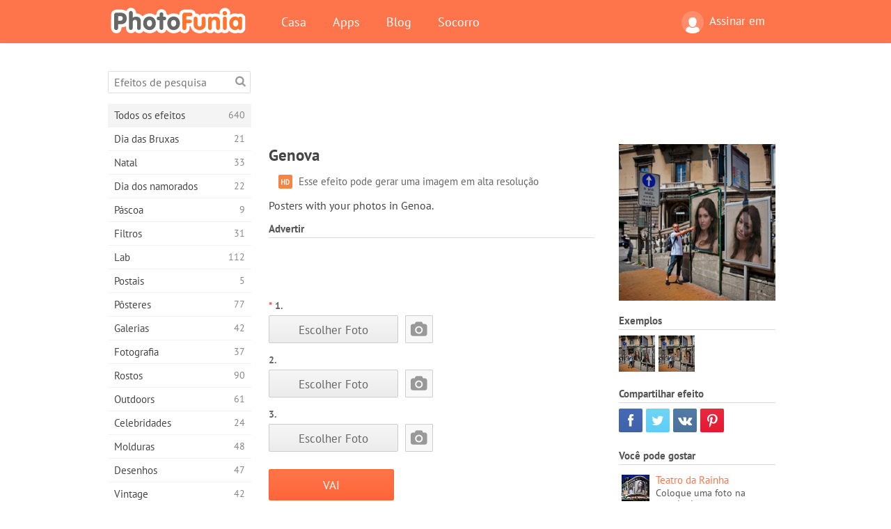

--- FILE ---
content_type: text/html; charset=UTF-8
request_url: https://photofunia.com/pt/effects/genova
body_size: 11143
content:
<!doctype html>
<html lang="pt" class="lang-pt ltr">
<head>
   <meta charset="UTF-8">
   <title>Genova - PhotoFunia: Efeitos fotográficos gratuitos e editor de fotos on-line</title>

   <meta name="viewport" content="user-scalable=no, width=device-width, initial-scale=1.0"/>
   <meta name="apple-mobile-web-app-capable" content="yes"/>
   <meta http-equiv="X-UA-Compatible" content="IE=edge,chrome=1"/>

   <meta name="google-site-verification" content="Hoj1HFPrwNOl2BfW7rukafY9lFbmXQVLTK7uoDaONGE" />
   <meta name="yandex-verification" content="7b0aad982d57a409" />

   <meta name="google" content="notranslate"/>

   <link rel="alternate" href="https://m.photofunia.com/pt/effects/genova" media="only screen and (max-width: 640px)"/>
   <link rel="alternate" href="https://basic.photofunia.com/pt/effects/genova" media="only screen and (max-width: 320px)"/>

   <link rel="alternate" href="https://photofunia.com/effects/genova" hreflang="en" />         <link rel="alternate" href="https://photofunia.com/ru/effects/genova" hreflang="ru" />
                  <link rel="alternate" href="https://photofunia.com/es/effects/genova" hreflang="es" />
                  <link rel="alternate" href="https://photofunia.com/ar/effects/genova" hreflang="ar" />
                  <link rel="alternate" href="https://photofunia.com/fr/effects/genova" hreflang="fr" />
                  <link rel="alternate" href="https://photofunia.com/hi/effects/genova" hreflang="hi" />
                  <link rel="alternate" href="https://photofunia.com/it/effects/genova" hreflang="it" />
                  <link rel="alternate" href="https://photofunia.com/de/effects/genova" hreflang="de" />
                  <link rel="alternate" href="https://photofunia.com/tr/effects/genova" hreflang="tr" />
                  <link rel="alternate" href="https://photofunia.com/cn/effects/genova" hreflang="zh-Hans" />
                     <link rel="alternate" href="https://photofunia.com/jp/effects/genova" hreflang="ja" />
                  <link rel="alternate" href="https://photofunia.com/ko/effects/genova" hreflang="ko" />
                  <link rel="alternate" href="https://photofunia.com/id/effects/genova" hreflang="id" />
                  <link rel="alternate" href="https://photofunia.com/th/effects/genova" hreflang="th" />
                  <link rel="alternate" href="https://photofunia.com/pl/effects/genova" hreflang="pl" />
                  <link rel="alternate" href="https://photofunia.com/ua/effects/genova" hreflang="uk" />
                  
   <meta name="theme-color" content="#F67249">

   <link type="image/x-icon" href="https://cdn.photofunia.com/icons/favicon.ico" rel="icon">
   <link rel="shortcut icon" href="https://cdn.photofunia.com/icons/favicon.ico">

   <link rel="apple-touch-icon" sizes="57x57" href="https://cdn.photofunia.com/icons/apple-touch-icon-57x57.png">
   <link rel="apple-touch-icon" sizes="114x114" href="https://cdn.photofunia.com/icons/apple-touch-icon-114x114.png">
   <link rel="apple-touch-icon" sizes="72x72" href="https://cdn.photofunia.com/icons/apple-touch-icon-72x72.png">
   <link rel="apple-touch-icon" sizes="144x144" href="https://cdn.photofunia.com/icons/apple-touch-icon-144x144.png">
   <link rel="apple-touch-icon" sizes="60x60" href="https://cdn.photofunia.com/icons/apple-touch-icon-60x60.png">
   <link rel="apple-touch-icon" sizes="120x120" href="https://cdn.photofunia.com/icons/apple-touch-icon-120x120.png">
   <link rel="apple-touch-icon" sizes="76x76" href="https://cdn.photofunia.com/icons/apple-touch-icon-76x76.png">
   <link rel="apple-touch-icon" sizes="152x152" href="https://cdn.photofunia.com/icons/apple-touch-icon-152x152.png">
   <link rel="apple-touch-icon" sizes="180x180" href="https://cdn.photofunia.com/icons/apple-touch-icon-180x180.png">

   <link rel="icon" type="image/png" href="https://cdn.photofunia.com/icons/favicon-192x192.png" sizes="192x192">
   <link rel="icon" type="image/png" href="https://cdn.photofunia.com/icons/favicon-160x160.png" sizes="160x160">
   <link rel="icon" type="image/png" href="https://cdn.photofunia.com/icons/favicon-96x96.png" sizes="96x96">
   <link rel="icon" type="image/png" href="https://cdn.photofunia.com/icons/favicon-16x16.png" sizes="16x16">
   <link rel="icon" type="image/png" href="https://cdn.photofunia.com/icons/favicon-32x32.png" sizes="32x32">

   <meta name="msapplication-TileColor" content="#da532c">
   <meta name="msapplication-TileImage" content="https://cdn.photofunia.com/icons/mstile-144x144.png">
   <meta name="msapplication-config" content="https://cdn.photofunia.com/icons/browserconfig.xml">

   
                  
            
   <link rel="canonical" href="https://photofunia.com/pt/effects/genova"/>

   <meta name="description" content="Coloque sua foto em Gênova" />
   <meta name="image" content="https://cdn.photofunia.com/effects/genova/icons/medium.jpg" />
   <meta name="keywords" content="Itália, Genova, borda, poster" />
   <meta name="application-name" content="PhotoFunia" />
   <meta name="title" content="Genova - PhotoFunia" />

   <!-- for Facebook -->
   <meta property="og:title" content="Genova - PhotoFunia" />
   <meta property="og:type" content="article" />
   <meta property="og:image" content="https://cdn.photofunia.com/effects/genova/icons/medium.jpg" />
   <meta property="og:url" content="https://photofunia.com/pt/effects/genova" />
   <meta property="og:description" content="Coloque sua foto em Gênova" />

   <!-- for Twitter -->
   <meta name="twitter:card" content="summary" />
   <meta name="twitter:title" content="Genova - PhotoFunia" />
   <meta name="twitter:description" content="Coloque sua foto em Gênova" />
   <meta name="twitter:image" content="https://cdn.photofunia.com/effects/genova/icons/medium.jpg" />

   <script type="application/ld+json">[
    {
        "@context": "http:\/\/schema.org",
        "@type": "ItemPage",
        "name": "Genova",
        "text": "Posters with your photos in Genoa.",
        "description": "Coloque sua foto em Gênova",
        "keywords": "Itália, Genova, borda, poster",
        "isFamilyFriendly": true,
        "isAccessibleForFree": true,
        "inLanguage": "pt",
        "dateModified": "2020-05-05",
        "dateCreated": "2011-08-23",
        "image": [
            {
                "@type": "ImageObject",
                "width": 300,
                "height": 300,
                "name": "Efeito de foto Genova",
                "url": "https:\/\/cdn.photofunia.com\/effects\/genova\/icons\/large.jpg"
            },
            {
                "@type": "ImageObject",
                "width": 250,
                "height": 250,
                "name": "Efeito de foto Genova",
                "url": "https:\/\/cdn.photofunia.com\/effects\/genova\/icons\/medium.jpg"
            },
            {
                "@type": "ImageObject",
                "width": 156,
                "height": 156,
                "name": "Efeito de foto Genova",
                "url": "https:\/\/cdn.photofunia.com\/effects\/genova\/icons\/regular.jpg"
            },
            {
                "@type": "ImageObject",
                "width": 78,
                "height": 78,
                "name": "Efeito de foto Genova",
                "url": "https:\/\/cdn.photofunia.com\/effects\/genova\/icons\/small.jpg"
            }
        ],
        "workExample": [
            {
                "@type": "ImageObject",
                "width": 700,
                "height": 467,
                "name": "Efeito de foto Genova",
                "url": "https:\/\/cdn.photofunia.com\/effects\/genova\/examples\/82zgkr_o.jpg"
            },
            {
                "@type": "ImageObject",
                "width": 700,
                "height": 467,
                "name": "Efeito de foto Genova",
                "url": "https:\/\/cdn.photofunia.com\/effects\/genova\/examples\/14wxhae_o.jpg"
            }
        ]
    },
    {
        "@context": "http:\/\/schema.org",
        "@type": "WebSite",
        "name": "PhotoFunia",
        "url": "https:\/\/photofunia.com",
        "image": "https:\/\/cdn.photofunia.com\/icons\/favicon-192x192.png",
        "potentialAction": {
            "@type": "SearchAction",
            "target": "https:\/\/photofunia.com\/pt\/search?q={search_term_string}",
            "query-input": "required name=search_term_string"
        },
        "sameAs": [
            "https:\/\/www.facebook.com\/photofunia.en",
            "http:\/\/instagram.com\/photofunia_app",
            "https:\/\/twitter.com\/photofunia",
            "https:\/\/plus.google.com\/+photofunia",
            "http:\/\/vk.com\/photofunia"
        ]
    }
]</script>

   <link href="https://cdn.photofunia.com/site/build/styles/main.049.css" type="text/css" rel="stylesheet">

   
   <link href="https://cdn.photofunia.com/site/build/styles/effects.049.css" type="text/css" rel="stylesheet">

   
   
   


   <script>
      var App = {
         config: {
            language: "pt",
            siteProtocol: "https://",
            urlPrefix: "/pt",
            serverId: 1,
            domainSite: "photofunia.com",
            domainMobile: "m.photofunia.com",
            domainBasic: "basic.photofunia.com",
            domainStatic: "cdn.photofunia.com",
            domainUser: "u.photofunia.com",
            socialNetworks: {"vk":{"appId":"3502140"},"fb":{"appId":"261712573843119"},"googleDrive":{"appId":"145463426723-jr9kplnnqo9l053lt6ii5he80r8t1604.apps.googleusercontent.com"},"mailru":{"appId":"701548","privateKey":"c37c698c2fd3e658a9d813a255eccb03"},"oneDrive":{"clientId":"00000000440D42C5","redirectUri":"photofunia.com\/onedrive.html","scopes":"onedrive.readonly wl.signin wl.photos"}}         }
      };
   </script>

   
   
         <script type='text/javascript'>
            var googletag = googletag || {};
            googletag.cmd = googletag.cmd || [];
         </script>
         <script async src='//www.googletagservices.com/tag/js/gpt.js'></script>

   <!--[if lt IE 9]>
   <link href="https://cdn.photofunia.com/site/build/styles/ie.049.css" type="text/css" rel="stylesheet">   <![endif]-->

   </head>
<body >

<div id="content">
   <div id="blocks">
      <div id="head-menu">
   <div class="head-inner">
      <div class="mobile-drawer-button head-button">
         <i class="font-icon menu"></i>
      </div>
      <a href="/pt/">
         <div class="logo">PhotoFunia</div>
      </a>

      
      <ul class="mobile-hide top-menu menu-right">
                     
            <li class="profile-link ">
               <a href="/pt/signin" rel="nofollow">
                  <i class="user-icon font-icon user2"></i>Assinar em               </a>
            </li>
               </ul>


      <ul class="hide-mobile top-menu js-menu" itemscope itemtype="http://schema.org/SiteNavigationElement">
         <li>
            <a href="/pt/">Casa</a>
         </li>

         <li>
            <a href="/pt/apps">Apps</a>
         </li>

         <li>
            <a href="/pt/blog">Blog</a>
         </li>

         <li>
            <a href="/pt/help">Socorro</a>
         </li>

                     
            <li class="no-mobile-hide ">
               <a href="/pt/signin">Assinar em</a>
            </li>
               </ul>
      <div class="mobile-menu-button head-button">
         <i class="font-icon menu-dots"></i>
      </div>
   </div>
   <div class="clear"></div>
</div>
      
   <div id="content-wrap" class="block clear">
      <div class="block-inner">
                  <div class="full-text">
            <div id="category">
               <div id="menu">
                  <div class="search-field">
   <form action="/pt/search">
      <input type="text" name="q" placeholder="Efeitos de pesquisa"
              required=""/>
      <div class="font-icon search"></div>
   </form>
</div>

<ul class="categories-menu sidebar-menu" itemscope itemtype="http://schema.org/SiteNavigationElement">
   
         <li class="active">
         <a href="/pt/categories/all_effects" title="PhotoFunia é um site líder de edição de fotos gratuito, repleto de uma enorme biblioteca de efeitos de editor de imagens e filtros de fotos. Edite imagens com o editor de imagens online." itemprop="url">
            <meta itemprop="description" content="PhotoFunia é um site líder de edição de fotos gratuito, repleto de uma enorme biblioteca de efeitos de editor de imagens e filtros de fotos. Edite imagens com o editor de imagens online.">
            <span class="text" itemprop="name">Todos os efeitos</span>
            <!--noindex-->
            <span class="total-count" rel="nofollow">640</span>

                        <!--/noindex-->
         </a>
      </li>
         <li >
         <a href="/pt/categories/halloween" title="Crie fotos engraçadas de Halloween gratuitamente online em alguns segundos. Escolha entre uma coleção de efeitos fotográficos de Halloween on-line, incluindo texto e imagens." itemprop="url">
            <meta itemprop="description" content="Crie fotos engraçadas de Halloween gratuitamente online em alguns segundos. Escolha entre uma coleção de efeitos fotográficos de Halloween on-line, incluindo texto e imagens.">
            <span class="text" itemprop="name">Dia das Bruxas</span>
            <!--noindex-->
            <span class="total-count" rel="nofollow">21</span>

                        <!--/noindex-->
         </a>
      </li>
         <li >
         <a href="/pt/categories/christmas" title="Crie cartões de foto de Natal e cartões de feliz ano novo a partir de modelos e efeitos existentes com nossa ferramenta on-line gratuitamente. Cartões de Natal e Ano Novo são fáceis." itemprop="url">
            <meta itemprop="description" content="Crie cartões de foto de Natal e cartões de feliz ano novo a partir de modelos e efeitos existentes com nossa ferramenta on-line gratuitamente. Cartões de Natal e Ano Novo são fáceis.">
            <span class="text" itemprop="name">Natal</span>
            <!--noindex-->
            <span class="total-count" rel="nofollow">33</span>

                        <!--/noindex-->
         </a>
      </li>
         <li >
         <a href="/pt/categories/valentines_day" title="Faça cartões postais e molduras do Dia dos Namorados com efeitos fotográficos do Dia dos Namorados on-line gratuitamente com nosso editor romântico para compartilhar com seu amado." itemprop="url">
            <meta itemprop="description" content="Faça cartões postais e molduras do Dia dos Namorados com efeitos fotográficos do Dia dos Namorados on-line gratuitamente com nosso editor romântico para compartilhar com seu amado.">
            <span class="text" itemprop="name">Dia dos namorados</span>
            <!--noindex-->
            <span class="total-count" rel="nofollow">22</span>

                        <!--/noindex-->
         </a>
      </li>
         <li >
         <a href="/pt/categories/easter" title="" itemprop="url">
            <meta itemprop="description" content="">
            <span class="text" itemprop="name">Páscoa</span>
            <!--noindex-->
            <span class="total-count" rel="nofollow">9</span>

                        <!--/noindex-->
         </a>
      </li>
         <li >
         <a href="/pt/categories/filters" title="A categoria de filtros oferece um editor de filtros de fotos on-line gratuito para criar, sem esforço, colagens de fotos profissionais e únicas para compartilhar com amigos e familiares." itemprop="url">
            <meta itemprop="description" content="A categoria de filtros oferece um editor de filtros de fotos on-line gratuito para criar, sem esforço, colagens de fotos profissionais e únicas para compartilhar com amigos e familiares.">
            <span class="text" itemprop="name">Filtros</span>
            <!--noindex-->
            <span class="total-count" rel="nofollow">31</span>

                        <!--/noindex-->
         </a>
      </li>
         <li >
         <a href="/pt/categories/lab" title="A categoria de laboratório é onde muitas experiências engraçadas de edição de fotos ocorrem on-line. Aplique efeitos de imagem profissionais com o nosso editor de imagens engraçado gratuito." itemprop="url">
            <meta itemprop="description" content="A categoria de laboratório é onde muitas experiências engraçadas de edição de fotos ocorrem on-line. Aplique efeitos de imagem profissionais com o nosso editor de imagens engraçado gratuito.">
            <span class="text" itemprop="name">Lab</span>
            <!--noindex-->
            <span class="total-count" rel="nofollow">112</span>

                        <!--/noindex-->
         </a>
      </li>
         <li >
         <a href="/pt/categories/cards" title="Crie cartões de fotos grátis personalizados e personalizados usando nossa ferramenta on-line. Este feriado faça um cartão online para compartilhar com seus amigos e familiares." itemprop="url">
            <meta itemprop="description" content="Crie cartões de fotos grátis personalizados e personalizados usando nossa ferramenta on-line. Este feriado faça um cartão online para compartilhar com seus amigos e familiares.">
            <span class="text" itemprop="name">Postais</span>
            <!--noindex-->
            <span class="total-count" rel="nofollow">5</span>

                        <!--/noindex-->
         </a>
      </li>
         <li >
         <a href="/pt/categories/posters" title="Crie um pôster de foto a partir da foto simplesmente carregando sua foto e escolhendo o pôster. Criar um pôster não poderia ser mais simples com nosso editor gratuito on-line." itemprop="url">
            <meta itemprop="description" content="Crie um pôster de foto a partir da foto simplesmente carregando sua foto e escolhendo o pôster. Criar um pôster não poderia ser mais simples com nosso editor gratuito on-line.">
            <span class="text" itemprop="name">Pôsteres</span>
            <!--noindex-->
            <span class="total-count" rel="nofollow">77</span>

                        <!--/noindex-->
         </a>
      </li>
         <li >
         <a href="/pt/categories/galleries" title="Crie uma obra-prima de pôsteres de parede com o editor de fotos on-line gratuitamente. Use nossa foto on-line para criador de pôsteres e crie sua arte como parte da exposição." itemprop="url">
            <meta itemprop="description" content="Crie uma obra-prima de pôsteres de parede com o editor de fotos on-line gratuitamente. Use nossa foto on-line para criador de pôsteres e crie sua arte como parte da exposição.">
            <span class="text" itemprop="name">Galerias</span>
            <!--noindex-->
            <span class="total-count" rel="nofollow">42</span>

                        <!--/noindex-->
         </a>
      </li>
         <li >
         <a href="/pt/categories/photography" title="Adicione à sua coleção de álbuns de família a sua própria montagem de fotos on-line e edite sua foto hoje, adicionando um ou dois efeitos à sua montagem de fotos gratuitamente." itemprop="url">
            <meta itemprop="description" content="Adicione à sua coleção de álbuns de família a sua própria montagem de fotos on-line e edite sua foto hoje, adicionando um ou dois efeitos à sua montagem de fotos gratuitamente.">
            <span class="text" itemprop="name">Fotografia</span>
            <!--noindex-->
            <span class="total-count" rel="nofollow">37</span>

                        <!--/noindex-->
         </a>
      </li>
         <li >
         <a href="/pt/categories/faces" title="Crie fotos divertidas usando um efeito de rosto online com nosso editor gratuito em alguns segundos. Agora você pode colocar sua foto engraçada e compartilhá-la com seus amigos." itemprop="url">
            <meta itemprop="description" content="Crie fotos divertidas usando um efeito de rosto online com nosso editor gratuito em alguns segundos. Agora você pode colocar sua foto engraçada e compartilhá-la com seus amigos.">
            <span class="text" itemprop="name">Rostos</span>
            <!--noindex-->
            <span class="total-count" rel="nofollow">90</span>

                        <!--/noindex-->
         </a>
      </li>
         <li >
         <a href="/pt/categories/billboards" title="Use o editor de fotos de outdoors e coloque sua foto em um outdoor online grátis. Escolha o seu efeito outdoor e em alguns segundos sua imagem estará nele." itemprop="url">
            <meta itemprop="description" content="Use o editor de fotos de outdoors e coloque sua foto em um outdoor online grátis. Escolha o seu efeito outdoor e em alguns segundos sua imagem estará nele.">
            <span class="text" itemprop="name">Outdoors</span>
            <!--noindex-->
            <span class="total-count" rel="nofollow">61</span>

                        <!--/noindex-->
         </a>
      </li>
         <li >
         <a href="/pt/categories/celebrities" title="Experimente os holofotes editando imagens com celebridades com a ferramenta online gratuita. Edite fotos com celebridades e fique famoso compartilhando-as com todos!" itemprop="url">
            <meta itemprop="description" content="Experimente os holofotes editando imagens com celebridades com a ferramenta online gratuita. Edite fotos com celebridades e fique famoso compartilhando-as com todos!">
            <span class="text" itemprop="name">Celebridades</span>
            <!--noindex-->
            <span class="total-count" rel="nofollow">24</span>

                        <!--/noindex-->
         </a>
      </li>
         <li >
         <a href="/pt/categories/frames" title="Use nosso editor de molduras para criar molduras personalizadas para suas fotos. Edite fotos on-line com a ferramenta de molduras gratuitas e comece a enquadrar suas fotos." itemprop="url">
            <meta itemprop="description" content="Use nosso editor de molduras para criar molduras personalizadas para suas fotos. Edite fotos on-line com a ferramenta de molduras gratuitas e comece a enquadrar suas fotos.">
            <span class="text" itemprop="name">Molduras</span>
            <!--noindex-->
            <span class="total-count" rel="nofollow">48</span>

                        <!--/noindex-->
         </a>
      </li>
         <li >
         <a href="/pt/categories/drawings" title="Transforme imagem em desenho com o nosso editor de imagens on-line gratuito. Na categoria Desenhos, você pode converter sua foto em arte aplicando o efeito de sua escolha." itemprop="url">
            <meta itemprop="description" content="Transforme imagem em desenho com o nosso editor de imagens on-line gratuito. Na categoria Desenhos, você pode converter sua foto em arte aplicando o efeito de sua escolha.">
            <span class="text" itemprop="name">Desenhos</span>
            <!--noindex-->
            <span class="total-count" rel="nofollow">47</span>

                        <!--/noindex-->
         </a>
      </li>
         <li >
         <a href="/pt/categories/vintage" title="Experimente a fotografia vintage com o editor de fotos vintage online gratuito. Crie cartões antigos, aplique filtros retrô ou molduras vintage nas fotos." itemprop="url">
            <meta itemprop="description" content="Experimente a fotografia vintage com o editor de fotos vintage online gratuito. Crie cartões antigos, aplique filtros retrô ou molduras vintage nas fotos.">
            <span class="text" itemprop="name">Vintage</span>
            <!--noindex-->
            <span class="total-count" rel="nofollow">42</span>

                        <!--/noindex-->
         </a>
      </li>
         <li >
         <a href="/pt/categories/misc" title="Selecione um dos vários efeitos fotográficos da categoria Misc e crie uma imagem divertida única. Escolha entre vários filtros de fotos variados no editor on-line gratuito." itemprop="url">
            <meta itemprop="description" content="Selecione um dos vários efeitos fotográficos da categoria Misc e crie uma imagem divertida única. Escolha entre vários filtros de fotos variados no editor on-line gratuito.">
            <span class="text" itemprop="name">Diversos</span>
            <!--noindex-->
            <span class="total-count" rel="nofollow">83</span>

                        <!--/noindex-->
         </a>
      </li>
         <li >
         <a href="/pt/categories/magazines" title="Use nosso editor de capa de revista on-line gratuito para criar capas de revistas personalizadas para adorar as capas das revistas mais famosas do mundo." itemprop="url">
            <meta itemprop="description" content="Use nosso editor de capa de revista on-line gratuito para criar capas de revistas personalizadas para adorar as capas das revistas mais famosas do mundo.">
            <span class="text" itemprop="name">Revistas</span>
            <!--noindex-->
            <span class="total-count" rel="nofollow">18</span>

                        <!--/noindex-->
         </a>
      </li>
         <li >
         <a href="/pt/categories/professions" title="Carregue sua foto e aplique efeitos engraçados de fotos para mudar sua profissão on-line gratuitamente em apenas alguns cliques, usando os efeitos do nosso editor de fotos de profissões." itemprop="url">
            <meta itemprop="description" content="Carregue sua foto e aplique efeitos engraçados de fotos para mudar sua profissão on-line gratuitamente em apenas alguns cliques, usando os efeitos do nosso editor de fotos de profissões.">
            <span class="text" itemprop="name">Profissões</span>
            <!--noindex-->
            <span class="total-count" rel="nofollow">25</span>

                        <!--/noindex-->
         </a>
      </li>
         <li >
         <a href="/pt/categories/movies" title="A ferramenta online gratuita oferece edição de fotos com atores para fotos com temas de filmes de sua escolha. Crie fotos com o efeito de atores de Hollywood ou Bollywood." itemprop="url">
            <meta itemprop="description" content="A ferramenta online gratuita oferece edição de fotos com atores para fotos com temas de filmes de sua escolha. Crie fotos com o efeito de atores de Hollywood ou Bollywood.">
            <span class="text" itemprop="name">Filmes</span>
            <!--noindex-->
            <span class="total-count" rel="nofollow">20</span>

                        <!--/noindex-->
         </a>
      </li>
         <li >
         <a href="/pt/categories/tv" title="Use nossa ferramenta gratuita de efeito de foto on-line para criar uma imagem de TV com você. Edite sua própria imagem para aparecer em um programa de TV do outro lado do aparelho." itemprop="url">
            <meta itemprop="description" content="Use nossa ferramenta gratuita de efeito de foto on-line para criar uma imagem de TV com você. Edite sua própria imagem para aparecer em um programa de TV do outro lado do aparelho.">
            <span class="text" itemprop="name">Televisão</span>
            <!--noindex-->
            <span class="total-count" rel="nofollow">9</span>

                        <!--/noindex-->
         </a>
      </li>
         <li >
         <a href="/pt/categories/books" title="Crie sua própria capa de livro com sua foto on-line, usando nosso editor de fotos gratuito. Basta fazer o upload da sua foto e escolher um efeito de foto do livro para aplicar." itemprop="url">
            <meta itemprop="description" content="Crie sua própria capa de livro com sua foto on-line, usando nosso editor de fotos gratuito. Basta fazer o upload da sua foto e escolher um efeito de foto do livro para aplicar.">
            <span class="text" itemprop="name">Livros</span>
            <!--noindex-->
            <span class="total-count" rel="nofollow">15</span>

                        <!--/noindex-->
         </a>
      </li>
   </ul>

               </div>
               <div id="subcontent">
                  <div class="advert-container adsense google-dfp effect-top"><ins class="adsbygoogle advert"
         data-ad-client="ca-pub-5896353906608024"
         data-ad-slot="1125690053"></ins>
         <script>(adsbygoogle = window.adsbygoogle || []).push({});</script></div>                  <div id="effect-container" class="disabled-right-advert">


<div class="right-block">
   <div class="block1">
      <div class="mobile-title">Genova</div>

      <div class="images-container">
         <div class="preview">
            <div class="image js-preview">
               <img src="https://cdn.photofunia.com/effects/genova/icons/medium.jpg" alt="Efeito Genova">

               
            </div>
         </div>

                  <h3>Exemplos</h3>

         <div class="examples js-examples">
                           <img src="https://cdn.photofunia.com/effects/genova/examples/82zgkr_r.jpg" data-highres="https://cdn.photofunia.com/effects/genova/examples/82zgkr_o.jpg" >
                           <img src="https://cdn.photofunia.com/effects/genova/examples/14wxhae_r.jpg" data-highres="https://cdn.photofunia.com/effects/genova/examples/14wxhae_o.jpg" class="last">
                     </div>

               </div>

         </div>

   <div class="block2">
      <h3>Compartilhar efeito</h3>

      <div class="social-container js-share-container">
                                    <a class="facebook" data-network="facebook">
                  <i class="font-icon facebook"></i>
               </a>
                           <a class="twitter" data-network="twitter">
                  <i class="font-icon twitter"></i>
               </a>
                           <a class="vk" data-network="vk">
                  <i class="font-icon vk"></i>
               </a>
                           <a class="pinterest last" data-network="pinterest">
                  <i class="font-icon pinterest"></i>
               </a>
                           </div>

               <h3>Você pode gostar</h3>
         <div class="effects-inline">
                              <a class="effect  " itemscope itemtype="http://schema.org/ItemPage" itemprop="url" href="/pt/categories/all_effects/queens_theatre" title="Coloque uma foto na parede do teatro">
   
   <meta itemprop="image" content="https://cdn.photofunia.com/effects/queens_theatre/icons/regular.jpg" />
   <meta itemprop="description" content="Coloque uma foto na parede do teatro" />
   <meta itemprop="inLanguage" content="pt" />

   <img src="https://cdn.photofunia.com/effects/queens_theatre/icons/small.jpg" class="image" alt="Efeito Teatro da Rainha">

   <span class="name">
      <span class="title" itemprop="name">Teatro da Rainha</span>
         </span>

   <span class="description">
      Coloque uma foto na parede do teatro   </span>
   </a>
                  <a class="effect  " itemscope itemtype="http://schema.org/ItemPage" itemprop="url" href="/pt/categories/all_effects/harry-potter-style-poster" title="Entre no mundo de Harry Potter transformando magicamente sua imagem">
   
   <meta itemprop="image" content="https://cdn.photofunia.com/effects/harry-potter-style-poster/icons/regular.jpg" />
   <meta itemprop="description" content="Entre no mundo de Harry Potter transformando magicamente sua imagem" />
   <meta itemprop="inLanguage" content="pt" />

   <img src="https://cdn.photofunia.com/effects/harry-potter-style-poster/icons/small.jpg" class="image" alt="Efeito Cartaz do estilo de Harry Potter">

   <span class="name">
      <span class="title" itemprop="name">Cartaz do estilo de Harry Potter</span>
         </span>

   <span class="description">
      Entre no mundo de Harry Potter transformando magicamente sua imagem   </span>
   </a>
                  <a class="effect effect-last " itemscope itemtype="http://schema.org/ItemPage" itemprop="url" href="/pt/categories/all_effects/missing-person" title="Crie seu próprio aviso de pessoa desaparecida">
   
   <meta itemprop="image" content="https://cdn.photofunia.com/effects/missing-person/icons/regular.jpg" />
   <meta itemprop="description" content="Crie seu próprio aviso de pessoa desaparecida" />
   <meta itemprop="inLanguage" content="pt" />

   <img src="https://cdn.photofunia.com/effects/missing-person/icons/small.jpg" class="image" alt="Efeito Pessoa desaparecida">

   <span class="name">
      <span class="title" itemprop="name">Pessoa desaparecida</span>
         </span>

   <span class="description">
      Crie seu próprio aviso de pessoa desaparecida   </span>
   </a>
               <div class="show-more-similar js-show-more-similar">Mostre mais</div>
            <a class="effect  effect-hidden" itemscope itemtype="http://schema.org/ItemPage" itemprop="url" href="/pt/categories/all_effects/cash" title="Crie um pôster para o filme &amp;quot;Ca $ h&amp;quot;">
   
   <meta itemprop="image" content="https://cdn.photofunia.com/effects/cash/icons/regular.jpg" />
   <meta itemprop="description" content="Crie um pôster para o filme &amp;quot;Ca $ h&amp;quot;" />
   <meta itemprop="inLanguage" content="pt" />

   <img src="https://cdn.photofunia.com/effects/cash/icons/small.jpg" class="image" alt="Efeito Dinheiro">

   <span class="name">
      <span class="title" itemprop="name">Dinheiro</span>
         </span>

   <span class="description">
      Crie um pôster para o filme &quot;Ca $ h&quot;   </span>
   </a>
                  <a class="effect  effect-hidden" itemscope itemtype="http://schema.org/ItemPage" itemprop="url" href="/pt/categories/all_effects/on_the_roof" title="Coloque a foto no telhado">
   
   <meta itemprop="image" content="https://cdn.photofunia.com/effects/on_the_roof/icons/regular.jpg" />
   <meta itemprop="description" content="Coloque a foto no telhado" />
   <meta itemprop="inLanguage" content="pt" />

   <img src="https://cdn.photofunia.com/effects/on_the_roof/icons/small.jpg" class="image" alt="Efeito No telhado">

   <span class="name">
      <span class="title" itemprop="name">No telhado</span>
         </span>

   <span class="description">
      Coloque a foto no telhado   </span>
   </a>
                  <a class="effect  effect-hidden" itemscope itemtype="http://schema.org/ItemPage" itemprop="url" href="/pt/categories/all_effects/motivator" title="Crie um pôster motivacional com sua foto">
   
   <meta itemprop="image" content="https://cdn.photofunia.com/effects/motivator/icons/regular.jpg" />
   <meta itemprop="description" content="Crie um pôster motivacional com sua foto" />
   <meta itemprop="inLanguage" content="pt" />

   <img src="https://cdn.photofunia.com/effects/motivator/icons/small.jpg" class="image" alt="Efeito Motivador">

   <span class="name">
      <span class="title" itemprop="name">Motivador</span>
         </span>

   <span class="description">
      Crie um pôster motivacional com sua foto   </span>
   </a>
                  <a class="effect  effect-hidden" itemscope itemtype="http://schema.org/ItemPage" itemprop="url" href="/pt/categories/all_effects/surfing-board" title="Crie prancha de surf personalizada">
   
   <meta itemprop="image" content="https://cdn.photofunia.com/effects/surfing-board/icons/regular.jpg" />
   <meta itemprop="description" content="Crie prancha de surf personalizada" />
   <meta itemprop="inLanguage" content="pt" />

   <img src="https://cdn.photofunia.com/effects/surfing-board/icons/small.jpg" class="image" alt="Efeito Prancha de surf">

   <span class="name">
      <span class="title" itemprop="name">Prancha de surf</span>
         </span>

   <span class="description">
      Crie prancha de surf personalizada   </span>
   </a>
                  <a class="effect  effect-hidden" itemscope itemtype="http://schema.org/ItemPage" itemprop="url" href="/pt/categories/all_effects/vintage-scooter" title="Coloque sua foto como um cartaz grande perto da scooter vintage vermelha">
   
   <meta itemprop="image" content="https://cdn.photofunia.com/effects/vintage-scooter/icons/regular.jpg" />
   <meta itemprop="description" content="Coloque sua foto como um cartaz grande perto da scooter vintage vermelha" />
   <meta itemprop="inLanguage" content="pt" />

   <img src="https://cdn.photofunia.com/effects/vintage-scooter/icons/small.jpg" class="image" alt="Efeito Scooter Vintage">

   <span class="name">
      <span class="title" itemprop="name">Scooter Vintage</span>
         </span>

   <span class="description">
      Coloque sua foto como um cartaz grande perto da scooter vintage vermelha   </span>
   </a>
         </div>
         </div>
</div>

<div class="left-block">
   <h2 class="desktop-title">Genova</h2>

   <!--noindex-->
         <div class="labels labels-table" rel="nofollow">
                     <div class="label-row">
               <div class="label-container">
                  <span class="label hd"></span>
               </div>
               <div class="label-text">
                  Esse efeito pode gerar uma imagem em alta resolução               </div>
            </div>
               </div>
      <!--/noindex-->

         <p>Posters with your photos in Genoa.</p>
   
         <h3 class="advert-title">Advertir</h3>
      <div class="advert-container adsense google-dfp effect-middle"><ins class="adsbygoogle advert"
         data-ad-client="ca-pub-5896353906608024"
         data-ad-slot="7892059358"></ins>
         <script>(adsbygoogle = window.adsbygoogle || []).push({});</script></div>   
   <form action="/pt/categories/all_effects/genova?server=1"
         id="effect-form" method="post" enctype="multipart/form-data">

      <input type="hidden" name="current-category" value="all_effects">

      <div class="prompts">
         
                           <div class="image-picker js-image-picker" data-name="image" data-crop="0.65">

                                       <h4><span class="required">*</span>1.</h4>
                  
                                       <input type="hidden" class="js-key" name="image" value=""/>
                     <input type="hidden" class="js-crop" name="image:crop" value=""/>

                     <div class="image-picker-wrap">
                        <div class="button-container">
                           <button class="button gray js-choose-photo">Escolher Foto</button>
                        </div>
                        <div class="preview-container">
                           <div class="user-icon">
                              <i class="font-icon camera"></i>
                           </div>
                        </div>
                     </div>

                     <noscript>
                        <input type="file" name="image" accept="image/*">
                        <style>.image-picker-wrap {display: none}</style>
                     </noscript>
                                 </div>

                     
                           <div class="image-picker js-image-picker" data-name="image" data-crop="1">

                                       <h4>2.</h4>
                  
                                       <input type="hidden" class="js-key" name="image2" value=""/>
                     <input type="hidden" class="js-crop" name="image2:crop" value=""/>

                     <div class="image-picker-wrap">
                        <div class="button-container">
                           <button class="button gray js-choose-photo">Escolher Foto</button>
                        </div>
                        <div class="preview-container">
                           <div class="user-icon">
                              <i class="font-icon camera"></i>
                           </div>
                        </div>
                     </div>

                     <noscript>
                        <input type="file" name="image2" accept="image/*">
                        <style>.image-picker-wrap {display: none}</style>
                     </noscript>
                                 </div>

                     
                           <div class="image-picker js-image-picker" data-name="image" data-crop="0.57">

                                       <h4>3.</h4>
                  
                                       <input type="hidden" class="js-key" name="image3" value=""/>
                     <input type="hidden" class="js-crop" name="image3:crop" value=""/>

                     <div class="image-picker-wrap">
                        <div class="button-container">
                           <button class="button gray js-choose-photo">Escolher Foto</button>
                        </div>
                        <div class="preview-container">
                           <div class="user-icon">
                              <i class="font-icon camera"></i>
                           </div>
                        </div>
                     </div>

                     <noscript>
                        <input type="file" name="image3" accept="image/*">
                        <style>.image-picker-wrap {display: none}</style>
                     </noscript>
                                 </div>

                     
      </div>

      <div class="send-button-container">
         <button class="button js-send-button">
            <span class="text">VAI</span>
            <span class="loader"></span>
         </button>

         <noscript>
            <input type="submit" class="button" value="VAI">
            <style>.js-send-button {display: none}</style>
         </noscript>
      </div>

   </form>

         <div class="advert-container adsense google-dfp effect-bottom-middle"><ins class="adsbygoogle advert"
         data-ad-client="ca-pub-5896353906608024"
         data-ad-slot="9774015317"></ins>
         <script>(adsbygoogle = window.adsbygoogle || []).push({});</script></div>   </div>
</div>
               </div>
               <div id="overlay-menu"></div>
            </div>
         </div>
      </div>
   </div>
   <script type="text/html" data-template="popup-choose-photo">
   <div class="popup-tabs">
      <ul>
         <li data-tab="upload" data-default>
            <span class="font-icon upload"></span>
            <span class="text">Envio</span>
         </li>
         <li data-tab="recent">
            <span class="font-icon picture-1"></span>
            <span class="text">Recente</span>
         </li>
         <li data-tab="camera">
            <span class="font-icon camera"></span>
            <span class="text">Câmera</span>
         </li>
         
      </ul>
   </div>
   <div class="popup-content-inner">
      <div class="tab-content upload-tab" data-tab="upload" style="display:none">
         <div class="tab-content-inner middle">
            <div class="icon">
               <span class="font-icon picture"></span>
            </div>
            <div class="text tablet-hide">
               <span>Arraste sua foto aqui ou</span>
            </div>
            <div class="button-container">
               <div class="button js-browse-button">
                  <span class="tablet-hide">Carregar do PC</span>
                  <span class="no-tablet-hide hide-default">Carregar do dispositivo</span>
                  <input id="fileupload" name="image" type="file" accept="image/*">
               </div>
            </div>
         </div>
      </div>

      <div class="tab-content recent-tab" data-tab="recent" style="display:none">
         <div class="tab-content-inner middle js-loading">
            <div style="display: inline-block;vertical-align: middle;padding: 0 10px;">
               <input value="0" class="knob-loading-recent">
            </div>
            <div class="loading-text">Um segundo...</div>
         </div>
         <div class="tab-content-inner middle notice js-empty" style="display: none">
            <div class="icon">
               <span class="font-icon picture-1"></span>
            </div>
            <div class="text">
               <span>Suas fotos enviadas recentemente aparecerão aqui</span>
            </div>
         </div>
         <div class="tab-content-inner js-no-empty"  style="display: none">
            <div class="menu">
               <a class="clear js-clear-recent" href="#">Apagar o histórico</a>
            </div>
            <div class="images image-list"></div>
         </div>
      </div>

      <div class="tab-content camera-tab" data-tab="camera" style="display:none">
         <div class="tab-content-inner middle">
            <div class="video-wrapper">
               <video id="video" autoplay></video>
               <div class="counter">3</div>
               <div class="allow-access">Podemos ter permissão para usar sua câmera?</div>
            </div>
            <div class="button-container">
               <button class="button js-take-capture">Capturar</button>
            </div>
         </div>
      </div>

      <div class="tab-content social-tab" data-tab="social" style="display:none"> </div>

      <div class="tab-content uploading-tab" data-tab="uploading" style="display:none">
         <div class="tab-content-inner middle">
            <input value="0" class="uploading-progress">
         </div>
      </div>

      <div class="tab-content error-tab" data-tab="error" style="display:none">
         <div class="tab-content-inner middle">
            <h3>Opa!</h3>
            <div class="error"></div>
            <div class="button-container">
               <button class="button js-try-again" style="display: none">
                  Tente novamente               </button>
            </div>
         </div>
      </div>

      <div class="tab-content no-camera" data-tab="no-camera" style="display:none">
         <div class="tab-content-inner middle notice">
            <div class="icon">
               <span class="font-icon camera"></span>
            </div>
            <div class="text">
               <span>Câmera não encontrada</span>
            </div>
         </div>
      </div>

      <div class="tab-content camera-result-tab" data-tab="camera-result" style="display:none">
         <div class="tab-content-inner middle">
            <div class="result">
               <img class="result-image">
            </div>
            <div class="button-container">
               <button class="button js-choose-result">Aceitar</button> ou <a class="js-retake">Retomar</a>
            </div>
         </div>
      </div>
   </div>
</script>

<script type="text/html" data-template="popup-error">
   <div class="popup-content-inner">
      <div class="tab-content error-tab">
         <div class="tab-content-inner middle">
            <h3>Opa!</h3>
            <div class="error js-error"></div>
         </div>
      </div>
   </div>
</script>


<script type="text/html" data-template="popup-examples">
   <div class="popup-content-inner examples">
      <div class="previous">
         <div class="font-icon arrow-left"></div>
      </div>
      <div class="images">
         <% _.each(images, function (img, key) { %>
         <div class="image <% if(key === activeKey){ %>active<% } %> ">
            <img src="<%= img %>">
         </div>
         <% }) %>
      </div>
      <div class="next">
         <div class="font-icon arrow-right"></div>
      </div>
   </div>
</script>

<script type="text/html" data-template="popup-recent-images">
   <% _.each(images, function (img, key) { %>
   <div class="image"
        data-image='<%= JSON.stringify(img) %>'>
      <div class="image-inner">
         <div class="thumb" style="background-image: url(<%= img.image.thumb.url %>)"></div>
      </div>
   </div>
   <% }) %>
</script>

<script type="text/html" data-template="popup-social-networks">
   <div class="networks image-list">
      <% _.each(networks, function (network) { %>
      <div class="image network" data-key="<%= network.key %>">
         <div class="image-inner">
            <div class="network-icon <%= network.key.toLowerCase() %>"></div>
            <div class="title"><%= network.title %></div>
         </div>
      </div>
      <% }) %>
   </div>
</script>

<script type="text/html" data-template="popup-social-loading">
   <div class="tab-content-inner middle loading-tab">
      <div style="display: inline-block;vertical-align: middle;padding: 0 10px;">
         <input value="0" class="knob-loading">
      </div>
      <div class="loading-text">Um segundo...</div>
   </div>
</script>

<script type="text/html" data-template="popup-social-login">
   <div class="tab-content-inner middle">
      <button class="button js-login">
      Entrar com <%= network.title %>
      </button>
      ou      <a class="js-cancel">Cancelar</a>
   </div>
</script>

<script type="text/html" data-template="popup-social-albums">
   <div class="menu">
      <div class="left-content">
         <a class="js-back-socials">
            <i class="font-icon arrow-left"></i>
            <span>Conectados</span>
         </a>
      </div>
      <div class="right-content">
         <a class="logout js-logout">
            <i class="font-icon <%= network.key.toLowerCase() %>"></i>
            <span>Sair</span>
         </a>
      </div>
   </div>

   <% if(_.isEmpty(albums)) { %>
      <div class="no-photos notice">
         <div class="icon">
            <span class="font-icon picture-1"></span>
         </div>
         <div class="text">
            <span>Não há fotos</span>
         </div>
      </div>
   <% } else { %>
      <div class="albums image-list">
         <% _.each(albums, function (album) { %>
            <% if(album.isFolder) { %>
            <div class="image album" data-id="<%= album.id %>">
               <div class="image-inner">
                  <div class="thumb" style="background-image: url(<%= album.thumbUrl %>)"></div>
                  <div class="title"><%= album.name %></div>
               </div>
            </div>
            <% } else { %>
            <div class="image photo" data-url="<%= album.url %>">
               <div class="image-inner">
                  <div class="thumb" style="background-image: url(<%= album.thumbUrl %>)"></div>
                  <div class="title"><%= album.name %></div>
               </div>
            </div>
            <% } %>
         <% }) %>
      </div>
   <% } %>

</script>


<script type="text/html" data-template="popup-social-photos">
   <div class="menu">
      <div class="left-content">
         <a class="js-back-albums">
            <i class="font-icon arrow-left"></i>
            <span>Voltar aos álbuns</span>
         </a>
      </div>
      <div class="right-content">
         <a class="logout js-logout">
            <i class="font-icon <%= network.key.toLowerCase() %>"></i>
            <span>Sair</span>
         </a>
      </div>
   </div>
   <% if(!photos.length) { %>
      <div class="no-photos notice">
         <div class="icon">
            <span class="font-icon picture-1"></span>
         </div>
         <div class="text">
            <span>Não há fotos</span>
         </div>
      </div>
   <% } else { %>
      <div class="photos image-list clear">
         <% _.times(Math.ceil(photos.length / perBlock), function (t) { %>
            <div class="block <% if(t!==0){ %>hidden<% } %>">
               <% _.each(photos.slice(t*perBlock,(t+1)*perBlock), function (photo) { %>
                  <div class="image photo" data-url="<%= photo.url %>">
                     <div class="image-inner">
                        <div class="thumb" style="background-image: url(<%= photo.thumbUrl %>)"></div>
                     </div>
                  </div>
               <% }) %>
            </div>
         <% }) %>
      </div>
   <% } %>

   <% if(photos.length > perBlock) { %>
      <div class="show-more js-show-more">Mostre mais</div>
   <% } %>
</script>

<script type="text/html" data-template="popup-social-one-level-photos">
   <div class="menu">
      <div class="left-content">
         <a class="js-back-socials">
            <i class="font-icon arrow-left"></i>
            <span>Conectados</span>
         </a>
      </div>
      <div class="right-content">
         <a class="logout js-logout">
            <i class="font-icon <%= network.key.toLowerCase() %>"></i>
            <span>Sair</span>
         </a>
      </div>
   </div>
   <% if(!photos.length) { %>
   <div class="no-photos notice">
      <div class="icon">
         <span class="font-icon picture-1"></span>
      </div>
      <div class="text">
         <span>Não há fotos</span>
      </div>
   </div>
   <% } else { %>
   <div class="photos image-list clear">
      <% _.times(Math.ceil(photos.length / perBlock), function (t) { %>
      <div class="block <% if(t!==0){ %>hidden<% } %>">
         <% _.each(photos.slice(t*perBlock,(t+1)*perBlock), function (photo) { %>
         <div class="image photo" data-url="<%= photo.url %>">
            <div class="image-inner">
               <div class="thumb" style="background-image: url(<%= photo.thumbUrl %>)"></div>
            </div>
         </div>
         <% }) %>
      </div>
      <% }) %>
   </div>
   <% } %>

   <% if(photos.length > perBlock) { %>
   <div class="show-more js-show-more">Mostre mais</div>
   <% } %>
</script>



<script type="text/html" data-template="popup-crop">
   <div class="popup-content-inner crop-container">
      <div class="image-wrapper">
         <div class="loading-container">
            <div style="display: inline-block;vertical-align: middle;padding: 0 10px;">
               <input value="0" class="knob-loading-crop">
            </div>
            <div class="loading-text">Um segundo...</div>
         </div>
         <div class="image-container" style="display: none">
            <img id="crop-image" src="<%= image %>">
            <div class="button-container">
               <button class="button js-crop">Colheita</button>
            </div>
         </div>
      </div>
   </div>
</script>



      <div id="footer" class="block block8 clear">
   <div class="block-inner">
      <div class="full-text">
         <div class="table">
            <div class="tr">
               <div class="tr-title">Companhia</div>
               <ul>
                  <li><a href="/pt/about">Sobre</a></li>
                  <li><a href="/pt/press">Informações à imprensa</a></li>
                  <li><a href="/pt/brand">Marca</a></li>
               </ul>
            </div>
            <div class="tr">
               <div class="tr-title">Legal</div>
               <ul>
                  <li><a href="/pt/privacy" rel="nofollow">Política de Privacidade</a></li>
                  <li><a href="/pt/terms" rel="nofollow">Termos de uso</a></li>
               </ul>
            </div>
            <div class="tr">
               <div class="tr-title">Apoio, suporte</div>
               <ul>
                  <li><a href="/pt/help">Socorro</a></li>
                  <li><a href="/pt/contact">Contato</a></li>
                  <li><a href="/pt/sitemap">Mapa do site</a></li>
               </ul>
            </div>

            <div class="tr company-links">
               <div class="icons">
                  <a target="_blank" href="https://www.facebook.com/photofunia.en" class="facebook"><i class="font-icon facebook"></i></a>
                  <a target="_blank" href="http://instagram.com/photofunia_app" class="instagram"><i class="font-icon instagram"></i></a>
                  <a target="_blank" href="https://twitter.com/photofunia" class="twitter"><i class="font-icon twitter"></i></a>
                  <a target="_blank" href="http://vk.com/photofunia" class="vk"><i class="font-icon vk"></i></a>
               </div>
               <div class="copyright">Capsule Digital &copy; 2026</div>
            </div>
         </div>

         <div class="other-links">
                           <span>
                                                               <a href="/effects/genova">English</a>
                                                      </span>
               <span class="delim"></span>
                           <span>
                                                               <a href="/ru/effects/genova">Русский</a>
                                                      </span>
               <span class="delim"></span>
                           <span>
                                                               <a href="/es/effects/genova">Español</a>
                                                      </span>
               <span class="delim"></span>
                           <span>
                                                               <a href="/ar/effects/genova">اللغة العربية</a>
                                                      </span>
               <span class="delim"></span>
                           <span>
                                                               <a href="/fr/effects/genova">Français</a>
                                                      </span>
               <span class="delim"></span>
                           <span>
                                                               <a href="/hi/effects/genova">हिंदी</a>
                                                      </span>
               <span class="delim"></span>
                           <span>
                                                               <a href="/it/effects/genova">Italiano</a>
                                                      </span>
               <span class="delim"></span>
                           <span>
                                                               <a href="/de/effects/genova">Deutsch</a>
                                                      </span>
               <span class="delim"></span>
                        <span class="all-languages">
               <i class="font-icon globe"></i>
               <a class="js-open-languages">Todas as línguas</a>
            </span>
         </div>

      </div>
   </div>
</div>

   </div>
</div>

<div id="cookie-accept">
   <div class="buttons">
      <button class="button" id="got-it">Entendi!</button>
   </div>
   <div class="info">
      Este site usa cookies para garantir que você obtenha a melhor experiência em nosso site. <a href="/pt/privacy#cookies" target="_blank">Mais informações</a>
   </div>
</div>

<div id="popup-container"></div>



<script type="text/html" data-template="popup-container">
   <div class="popup">
      <div class="popup-wrapper">
         <div class="popup-container">
            <div class="popup-head clear">
               <h3><%= title %></h3>

               <div class="close-button"></div>
            </div>
            <div class="popup-content">
               <%= popupContent %>
            </div>
         </div>
      </div>
   </div>
</script>

<script type="text/html" data-template="popup-choose-language">
   <div class="languages-container">
      <ul class="languages">
                  <li class="item">
            <a href="/en/effects/genova">English</a>
         </li>
                  <li class="item">
            <a href="/ru/effects/genova">Русский</a>
         </li>
                  <li class="item">
            <a href="/es/effects/genova">Español</a>
         </li>
                  <li class="item">
            <a href="/ar/effects/genova">اللغة العربية</a>
         </li>
                  <li class="item">
            <a href="/fr/effects/genova">Français</a>
         </li>
                  <li class="item">
            <a href="/hi/effects/genova">हिंदी</a>
         </li>
                  <li class="item">
            <a href="/it/effects/genova">Italiano</a>
         </li>
                  <li class="item">
            <a href="/de/effects/genova">Deutsch</a>
         </li>
                  <li class="item">
            <a href="/tr/effects/genova">Türkçe</a>
         </li>
                  <li class="item">
            <a href="/cn/effects/genova">中文(简体)</a>
         </li>
                  <li class="item">
            <a href="/pt/effects/genova">Português</a>
         </li>
                  <li class="item">
            <a href="/jp/effects/genova">日本語</a>
         </li>
                  <li class="item">
            <a href="/ko/effects/genova">한국어</a>
         </li>
                  <li class="item">
            <a href="/id/effects/genova">Bahasa Indonesia</a>
         </li>
                  <li class="item">
            <a href="/th/effects/genova">ภาษาไทย</a>
         </li>
                  <li class="item">
            <a href="/pl/effects/genova">Polski</a>
         </li>
                  <li class="item">
            <a href="/ua/effects/genova">Українська</a>
         </li>
               </ul>
   </div>
</script>

<script>
   window.App = window.App || {};
   App.m = App.m || {};
   App.m.effects = {
      result: {"share_text":"Gente, olha o que eu criei com o PhotoFunia! \n\n http:\/\/photofunia.com\/en\/effects\/ {effect_key} \n\n {tags}"},
      errors: {"noUserMedia":"Seu navegador n\u00e3o permite acesso \u00e0 c\u00e2mera","uploadingError":"Erro, falha no upload do arquivo","cameraPermission":"Voc\u00ea negou acesso \u00e0 c\u00e2mera"},
      headings: {"choosePhoto":"Escolher Foto","chooseLanguage":"Escolha seu idioma","examples":"Exemplos ( {current} de {total} )","cropTitle":"Selecione uma \u00e1rea que voc\u00ea gostaria de usar","shareResult":"Compartilhe com amigos"}   };
</script>

<script src="https://cdn.photofunia.com/site/build/scripts/build.050.js"></script>


   <!--[if lt IE 9]>
   <script src="https://cdn.photofunia.com/site/scripts/vendors/excanvas.124.js"></script>   <script>var LEGACY_IE = true;</script>
   <![endif]-->
   <script src="https://cdn.photofunia.com/site/scripts/vendors/effects.123.js"></script>   <script src="https://cdn.photofunia.com/site/build/scripts/effects.050.js"></script>
   <script>
      var replace = false;

      if(window.LEGACY_IE) {
         replace = true;
      }

      if(!replace && !App || !App.effects || !App.effects.choosePhoto) {
         replace = true;
      }

      if(replace) {
         function getElementsByClassName(node, classname) {
            if('getElementsByClassName' in node) {
               return node.getElementsByClassName(classname);
            }

            var a = [];
            var re = new RegExp('(^| )'+classname+'( |$)');
            var els = node.getElementsByTagName("*");
            for(var i=0,j=els.length; i<j; i++)
               if(re.test(els[i].className))a.push(els[i]);
            return a;
         }

         var $button = getElementsByClassName(document, 'js-send-button');

         if($button[0]) {
            $button = $button[0];
            var text = getElementsByClassName($button, 'text')[0].innerHTML;
            var newButton = document.createElement('input');

            newButton.setAttribute('type', 'submit');
            newButton.setAttribute('class', 'button');
            newButton.value = text;

            $button.parentNode.insertBefore(newButton, $button.nextSibling);
            $button.parentNode.removeChild($button);
         }

         var images = getElementsByClassName(document, 'js-image-picker');

         for(var i = 0; i < images.length; i++) {
            var image = images[i];
            var input = getElementsByClassName(image, 'js-key');
            var imagePicker = getElementsByClassName(image, 'image-picker-wrap');

            if(input[0]) {
               input[0].outerHTML = input[0].outerHTML.replace('hidden', 'file');
            }

            if(imagePicker[0]) {
               imagePicker[0].parentNode.removeChild(imagePicker[0]);
            }
         }
      }
   </script>

   <script async src="//pagead2.googlesyndication.com/pagead/js/adsbygoogle.js"></script>
<script>
   (function(i,s,o,g,r,a,m){i['GoogleAnalyticsObject']=r;i[r]=i[r]||function(){
      (i[r].q=i[r].q||[]).push(arguments)},i[r].l=1*new Date();a=s.createElement(o),
      m=s.getElementsByTagName(o)[0];a.async=1;a.src=g;m.parentNode.insertBefore(a,m)
   })(window,document,'script','//www.google-analytics.com/analytics.js','ga');

   ga('create', 'UA-58565663-1', 'auto');
   ga('send', 'pageview');
</script>

<script>
   (function(m,e,t,r,i,k,a){m[i]=m[i]||function(){(m[i].a=m[i].a||[]).push(arguments)};
   m[i].l=1*new Date();k=e.createElement(t),a=e.getElementsByTagName(t)[0],k.async=1,k.src=r,a.parentNode.insertBefore(k,a)})
   (window, document, "script", "https://mc.yandex.ru/metrika/tag.js", "ym");

   ym(62498527, "init", {
        clickmap:true,
        trackLinks:true,
        accurateTrackBounce:true
   });
</script>
<noscript><div><img src="https://mc.yandex.ru/watch/62498527" style="position:absolute; left:-9999px;" alt="" /></div></noscript>

</body>
</html>




--- FILE ---
content_type: text/html; charset=utf-8
request_url: https://www.google.com/recaptcha/api2/aframe
body_size: 266
content:
<!DOCTYPE HTML><html><head><meta http-equiv="content-type" content="text/html; charset=UTF-8"></head><body><script nonce="3baIYI-jw_8cd6_Mwh6AfA">/** Anti-fraud and anti-abuse applications only. See google.com/recaptcha */ try{var clients={'sodar':'https://pagead2.googlesyndication.com/pagead/sodar?'};window.addEventListener("message",function(a){try{if(a.source===window.parent){var b=JSON.parse(a.data);var c=clients[b['id']];if(c){var d=document.createElement('img');d.src=c+b['params']+'&rc='+(localStorage.getItem("rc::a")?sessionStorage.getItem("rc::b"):"");window.document.body.appendChild(d);sessionStorage.setItem("rc::e",parseInt(sessionStorage.getItem("rc::e")||0)+1);localStorage.setItem("rc::h",'1770094291448');}}}catch(b){}});window.parent.postMessage("_grecaptcha_ready", "*");}catch(b){}</script></body></html>